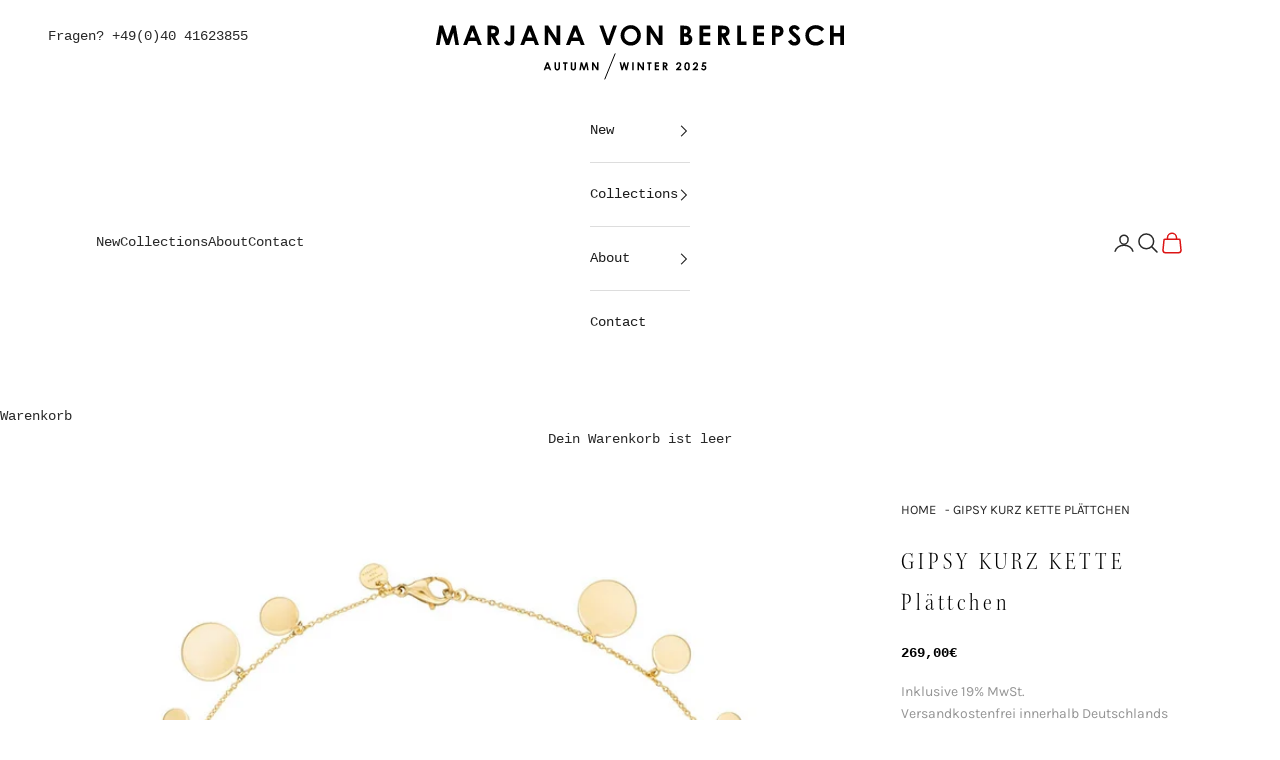

--- FILE ---
content_type: text/css
request_url: https://marjanavonberlepsch.com/cdn/shop/t/29/assets/custom.css?v=40120632245906106461759150708
body_size: 1357
content:
.breadcrumbs{font-size:.85em;margin:0 0 2em}.breadcrumbs ol{list-style-type:none;margin:0;padding:0;font-size:13px;font-family:Karla;color:#292929;text-decoration:none}.breadcrumbs li{display:inline-block;text-transform:uppercase;padding:0}.breadcrumbs a{text-decoration:none}.breadcrumbs li:not(:last-child):after{content:"-";display:inline-block;padding-left:.75ch;speak:none}.breadcrumbs [aria-current=page]{color:inherit;font-weight:400;text-decoration:none}.breadcrumbs [aria-current=page]:hover,.breadcrumbs [aria-current=page]:focus{text-decoration:none}.footer__aside{margin-inline:auto}.payment{display:flex;gap:1em;align-items:center;margin-inline:auto}.footer__aside{display:flex;margin-inline:auto;justify-content:center}.border-top-bottom{border-top:1px solid lightgrey;border-bottom:1px solid lightgrey}.footer-below{margin-top:30px;margin-bottom:30px}.custom-spacer{margin-top:30px;margin-bottom:100px}@media (max-width: 768px){.payment{display:flex;gap:1em;align-items:center;margin-inline:auto;flex-wrap:wrap;justify-content:center}}.newsletter.content-over-media.content-over-media--auto{display:flex;justify-content:center}.content.section-stack.gap-8.text-center{display:contents}@media (max-width: 768px){.newsletter.content-over-media.content-over-media--auto{display:flex;justify-content:center;flex-wrap:wrap;padding:0 40px}.newsletter-section-socials{margin-top:30px}}.hotline-number--mobile,.hotline-number--desktop{display:none}@media (min-width: 1200px){.hotline-number--mobile{display:none}.hotline-number--desktop{display:block;position:absolute;top:0;left:0}}.collection-image{border:60px solid #fafafa;box-shadow:1px 1px 3px 1px #d5d5d5}.collection_content_wrapper{margin:auto;padding-left:40px}.product-grid{display:grid;gap:16px}@media (max-width: 768px){.product-card--full-width{grid-column:1 / -1;width:100%}.collection_content_wrapper{margin:auto;padding-left:0}}@media only screen and (max-width: 1200px){.collection-image{border:30px solid #fafafa}}.logo_hide_mobile{display:none!important}@media only screen and (max-width: 600px){.logo_hide_desktop{display:block!important}.logo_hide_mobile{display:none!important}}.mobile-image img{width:408px;display:flex;justify-content:center;margin-inline:auto}.collection-nav__card{display:flex;flex-direction:column}.collection-nav__card img{width:150px;margin-bottom:15px}@media only screen and (max-width: 600px){.collection-nav__card .meganav_image{width:50px!important}img.lazyload.lazy.meganav_image{width:45px;height:45px;object-fit:cover}li.sidebar-image__element{display:flex;align-items:center;gap:1em;margin-top:5px;margin-bottom:5px}summary.header-sidebar__linklist-button.h6{gap:.5em}}@media only screen and (min-width: 798px){section#shopify-section-template--22789215715593__slideshow_bTyNgb{padding:0 3rem}}#shopify-section-template--22789215715593__collection_list_gdVMnp .prose.prose--tight.place-self-end-center.text-center{opacity:0;transition:opacity .3s ease}#shopify-section-template--22789215715593__collection_list_gdVMnp a.media-grid__item:hover #shopify-section-template--22789215715593__collection_list_gdVMnp .prose.prose--tight.place-self-end-center.text-center{opacity:1}.custom-collection-list-font{display:none}@font-face{font-family:Kepler;src:url(/cdn/shop/files/KeplerStdMediumCnDisp.otf?v=1733200225) format("opentype");font-weight:400;font-style:normal;font-display:swap}@font-face{font-family:KeplerLight;src:url(/cdn/shop/files/KeplerStdLightScnDisp.otf?v=1733200542) format("opentype");font-weight:400;font-style:normal;font-display:swap}a.product-title.h6{font-family:var(--custom-font-family)!important;font-weight:500;line-height:1.2;font-size:14px;color:#000!important;text-transform:uppercase!important;letter-spacing:2px}product-card sale-price.h6.text-subdued{color:#000}.custom-font{font-family:var(--custom-font-family);font-size:14px;line-height:1.6;color:#29292980}image-with-text.image-with-text .button{font-family:var(--custom-font-family);line-height:1.6;font-size:12px;font-weight:700;line-height:13px}.custom-heading{font-family:KeplerLight;font-size:115px;letter-spacing:.1em}media-grid.media-grid .link{font-family:Karla;font-weight:700;text-transform:uppercase;text-decoration:none!important}.custom-font-image-text{font-family:KeplerLight;font-weight:600;-webkit-hyphens:auto;hyphens:auto}.newsletter h2{font-family:KeplerLight}.newsletter button.button,.newsletter input{font-family:var(--custom-font-family)}.footer__block .custom-font-footer{font-family:var(--custom-font-family);font-size:12px;font-weight:700;color:#000;text-transform:uppercase;letter-spacing:4px}.footer__block.footer__block--links li{font-family:var(--custom-font-family);font-weight:500;text-transform:none;color:#000!important}image-with-text.image-with-text .button{padding-left:0}product-form button.button.w-full{font-family:Karla}.product-title{font-family:KeplerLight;font-weight:300;letter-spacing:4px;font-size:25px;color:#000}sale-price.h4.text-subdued{font-weight:600;color:#000}.shopify-section--related-products .h2{font-family:KeplerLight;font-size:25px}account-login.customer-account-box .h3{font-family:KeplerLight}account-login form{font-family:Karla}.custom-font-mega-menu{font-family:KeplerLight;font-size:20px;letter-spacing:3px}@font-face{font-family:Courier Prime;src:url(/cdn/shop/files/Courier_Prime.ttf?v=1733210322) format("truetype");font-weight:400;font-style:normal}@font-face{font-family:Courier Prime Bold;src:url(/cdn/shop/files/Courier_Prime_Bold.ttf?v=1733210648) format("truetype");font-weight:400;font-style:normal}.custom-font-description p{color:#292929!important;font-family:Courier Prime;font-weight:400}@media only screen and (max-width: 600px){p.h2.custom-heading{-webkit-hyphens:auto;hyphens:auto;font-size:41px}}.section-spacing.section-spacing--tight.color-scheme.container--md.color-scheme--scheme-1.color-scheme--bg-54920f2e920ba8346f6dc0fba343d673{max-width:86rem;margin-inline:auto}.accordion-disclosure__wrapper{display:flex;align-items:center;gap:1em}main .shopify-section--media-grid{display:none}@media screen and (min-aspect-ratio: 1920/700) and (min-width: 1200px){main .shopify-section--media-grid{width:var(--container-md-max-width);margin-left:auto;margin-right:auto}}main .shopify-section--media-grid *{border:none!important}main .shopify-section--media-grid .media-grid .content-over-media{row-gap:8vw!important}main .shopify-section--media-grid .media-grid{grid:auto-flow dense 40vh / repeat(var(--media-grid-column-count),minmax(0,1fr))!important}@media screen and (min-width: 700px){main .shopify-section--media-grid .media-grid{grid:auto-flow dense 33.333vh / repeat(var(--media-grid-column-count),minmax(0,1fr))!important}main .shopify-section--media-grid .content-over-media{min-height:100vh}}main .shopify-section--media-grid .content-over-media>:is(img,video,iframe,svg,video-media){object-position:50% 10%}main .shopify-section--media-grid .bordered-section{border-block-start-width:0}.shopify-section--rich-text .h1,.shopify-section--faq .h2{font-family:KeplerLight;font-weight:400;-webkit-hyphens:auto;hyphens:auto}.shopify-section--slideshow .slideshow__slide{margin-bottom:0}.shopify-section--slideshow .slideshow__volume-control{display:none}.shopify-section--slideshow .content-over-media>picture img{transform:scale(1)!important;object-fit:cover;object-position:center}.shopify-section--slideshow .content-over-media>:is(img,video,iframe,svg,video-media){transform:scale(1)!important}.shopify-section--slideshow .slideContent{transform:translateY(0)!important}.shopify-section--slideshow .content-over-media{height:50rem;max-height:calc(100vh - 180px);max-height:calc(100svh - 180px);min-height:40vw}@media only screen and (max-aspect-ratio: 1/1){.shopify-section--slideshow .content-over-media{height:60vh;max-height:60vh;min-height:60vh;overflow:hidden}}.shopify-section--slideshow.container:not(.show_me){display:none!important}.shopify-section--slideshow.container.show_me{display:block!important}.shopify-section--slideshow.container{position:sticky;position:-webkit-sticky;top:50px;z-index:-1;margin-bottom:100px}@media only screen and (max-aspect-ratio: 1/1){.shopify-section--slideshow.container{margin-bottom:40px}}.shopify-section--slideshow.container .content-over-media:before{display:none!important;transition:none!important}.slideshow .page-dots{display:none}@media only screen and (max-aspect-ratio: 1/1){.shopify-section--slideshow.container{top:100px}}
/*# sourceMappingURL=/cdn/shop/t/29/assets/custom.css.map?v=40120632245906106461759150708 */


--- FILE ---
content_type: text/javascript; charset=utf-8
request_url: https://marjanavonberlepsch.com/products/gipsy-kurz-kette-plattchen.js
body_size: 1024
content:
{"id":8442271990025,"title":"GIPSY KURZ KETTE Plättchen","handle":"gipsy-kurz-kette-plattchen","description":"\u003cp\u003eKurze Kette mit unterschiedlich großen Plättchen von Marjana von Berlepsch aus 18 Karat \u003cmeta charset=\"utf-8\"\u003e\u003cspan\u003evergoldetem\u003c\/span\u003e Silber 925.\u003cbr\u003e\u003cbr\u003eMit einem kleinen Karabiner zu schliessen. \u003c\/p\u003e\n\u003cp\u003ePlättchengrösse: 2cm-0,5cm\u003cbr\u003e\u003cspan style=\"text-decoration: underline;\"\u003eLänge\u003c\/span\u003e: 45cm\u003c\/p\u003e\n\u003cp class=\"MsoNormal\" style=\"margin-bottom: 12.0pt;\"\u003e\u003cspan style=\"mso-fareast-font-family: 'Times New Roman'; mso-bidi-font-family: Calibri; color: black; mso-font-kerning: 0pt; mso-ligatures: none; mso-fareast-language: DE;\"\u003eAuf Wunsch fertigen wir alle Schmuckstücke auch in gelb-, rosévergoldet bzw. versilbert an. Das Verkürzen oder Verlängern von Schmuckstücken und\/oder das Austauschen einer oder mehrerer Edelsteine oder Anhänger gelten ebenfalls als Anfertigung und sind demnach vom Umtausch ausgeschlossen. Bei Anfertigungen verlängert sich die Lieferzeit um 4 Werktage.\u003c\/span\u003e\u003cspan style=\"font-size: 10.0pt; font-family: 'Aptos',sans-serif; mso-fareast-font-family: 'Times New Roman'; mso-bidi-font-family: Calibri; color: #212121; mso-font-kerning: 0pt; mso-ligatures: none; mso-fareast-language: DE;\"\u003e\u003c\/span\u003e\u003c\/p\u003e\n\u003cp class=\"MsoNormal\"\u003e\u003cspan style=\"mso-fareast-font-family: 'Times New Roman'; mso-bidi-font-family: Calibri; color: black; mso-font-kerning: 0pt; mso-ligatures: none; mso-fareast-language: DE;\"\u003eBitte einfach beim Bestellvorgang vermerken.\u003c\/span\u003e\u003cspan style=\"font-size: 10.0pt; font-family: 'Aptos',sans-serif; mso-fareast-font-family: 'Times New Roman'; mso-bidi-font-family: Calibri; color: #212121; mso-font-kerning: 0pt; mso-ligatures: none; mso-fareast-language: DE;\"\u003e\u003c\/span\u003e\u003c\/p\u003e\n\u003cp class=\"MsoNormal\"\u003e\u003cspan style=\"mso-fareast-font-family: 'Times New Roman'; mso-bidi-font-family: Calibri; color: black; mso-font-kerning: 0pt; mso-ligatures: none; mso-fareast-language: DE;\"\u003e\u003cbr\u003eBei Fragen oder Änderungswünschen kontaktieren Sie uns gerne, per Email, Telefon, oder in den Bestellbemerkungen.\u003c\/span\u003e\u003cspan style=\"font-size: 10.0pt; font-family: 'Aptos',sans-serif; mso-fareast-font-family: 'Times New Roman'; mso-bidi-font-family: Calibri; color: #212121; mso-font-kerning: 0pt; mso-ligatures: none; mso-fareast-language: DE;\"\u003e\u003c\/span\u003e\u003c\/p\u003e\n\u003cp class=\"p1\"\u003e \u003c\/p\u003e\n\u003cp class=\"p1\"\u003e\u003cstrong\u003e\u003cspan class=\"s1\"\u003eoffice@marjanavonberlepsch.com\u003cbr\u003e\u003c\/span\u003e040-41623855\u003c\/strong\u003e\u003c\/p\u003e\n\u003cp class=\"p1\"\u003e\u003cspan class=\"s1\"\u003eStilsicher, cool und modebewusst präsentiert MARJANA VON BERLEPSCH eine Kollektion, in der jedes Teil das Potential zum persönlichen Lieblingsstück besitzt. Der Name der deutschen Designerin steht für fabelhaft lässigen Schmuck, dessen Statement darin besteht, vor allem das Lebensgefühl seiner Trägerin zu betonen. Mit sanft dosierter Edginess verleiht sie ihm den besonderen Kick.\u003c\/span\u003e\u003c\/p\u003e","published_at":"2024-05-12T17:19:02+02:00","created_at":"2024-01-30T12:00:56+01:00","vendor":"Marjana von Berlepsch","type":"Necklace","tags":["Material_Silber925"],"price":26900,"price_min":26900,"price_max":26900,"available":true,"price_varies":false,"compare_at_price":null,"compare_at_price_min":0,"compare_at_price_max":0,"compare_at_price_varies":false,"variants":[{"id":44988798271753,"title":"Default Title","option1":"Default Title","option2":null,"option3":null,"sku":null,"requires_shipping":true,"taxable":true,"featured_image":null,"available":true,"name":"GIPSY KURZ KETTE Plättchen","public_title":null,"options":["Default Title"],"price":26900,"weight":0,"compare_at_price":null,"inventory_management":"shopify","barcode":null,"requires_selling_plan":false,"selling_plan_allocations":[]}],"images":["\/\/cdn.shopify.com\/s\/files\/1\/2952\/1492\/files\/gipsykurzFS.jpg?v=1740554889","\/\/cdn.shopify.com\/s\/files\/1\/2952\/1492\/files\/GIPSYKURZTF.jpg?v=1740554892"],"featured_image":"\/\/cdn.shopify.com\/s\/files\/1\/2952\/1492\/files\/gipsykurzFS.jpg?v=1740554889","options":[{"name":"Title","position":1,"values":["Default Title"]}],"url":"\/products\/gipsy-kurz-kette-plattchen","media":[{"alt":"GIPSY KURZ KETTE Plättchen","id":38978934341897,"position":1,"preview_image":{"aspect_ratio":1.0,"height":1000,"width":1000,"src":"https:\/\/cdn.shopify.com\/s\/files\/1\/2952\/1492\/files\/gipsykurzFS.jpg?v=1740554889"},"aspect_ratio":1.0,"height":1000,"media_type":"image","src":"https:\/\/cdn.shopify.com\/s\/files\/1\/2952\/1492\/files\/gipsykurzFS.jpg?v=1740554889","width":1000},{"alt":null,"id":38978934374665,"position":2,"preview_image":{"aspect_ratio":1.0,"height":1000,"width":1000,"src":"https:\/\/cdn.shopify.com\/s\/files\/1\/2952\/1492\/files\/GIPSYKURZTF.jpg?v=1740554892"},"aspect_ratio":1.0,"height":1000,"media_type":"image","src":"https:\/\/cdn.shopify.com\/s\/files\/1\/2952\/1492\/files\/GIPSYKURZTF.jpg?v=1740554892","width":1000}],"requires_selling_plan":false,"selling_plan_groups":[]}

--- FILE ---
content_type: text/javascript; charset=utf-8
request_url: https://marjanavonberlepsch.com/products/gipsy-kurz-kette-plattchen.js
body_size: 1195
content:
{"id":8442271990025,"title":"GIPSY KURZ KETTE Plättchen","handle":"gipsy-kurz-kette-plattchen","description":"\u003cp\u003eKurze Kette mit unterschiedlich großen Plättchen von Marjana von Berlepsch aus 18 Karat \u003cmeta charset=\"utf-8\"\u003e\u003cspan\u003evergoldetem\u003c\/span\u003e Silber 925.\u003cbr\u003e\u003cbr\u003eMit einem kleinen Karabiner zu schliessen. \u003c\/p\u003e\n\u003cp\u003ePlättchengrösse: 2cm-0,5cm\u003cbr\u003e\u003cspan style=\"text-decoration: underline;\"\u003eLänge\u003c\/span\u003e: 45cm\u003c\/p\u003e\n\u003cp class=\"MsoNormal\" style=\"margin-bottom: 12.0pt;\"\u003e\u003cspan style=\"mso-fareast-font-family: 'Times New Roman'; mso-bidi-font-family: Calibri; color: black; mso-font-kerning: 0pt; mso-ligatures: none; mso-fareast-language: DE;\"\u003eAuf Wunsch fertigen wir alle Schmuckstücke auch in gelb-, rosévergoldet bzw. versilbert an. Das Verkürzen oder Verlängern von Schmuckstücken und\/oder das Austauschen einer oder mehrerer Edelsteine oder Anhänger gelten ebenfalls als Anfertigung und sind demnach vom Umtausch ausgeschlossen. Bei Anfertigungen verlängert sich die Lieferzeit um 4 Werktage.\u003c\/span\u003e\u003cspan style=\"font-size: 10.0pt; font-family: 'Aptos',sans-serif; mso-fareast-font-family: 'Times New Roman'; mso-bidi-font-family: Calibri; color: #212121; mso-font-kerning: 0pt; mso-ligatures: none; mso-fareast-language: DE;\"\u003e\u003c\/span\u003e\u003c\/p\u003e\n\u003cp class=\"MsoNormal\"\u003e\u003cspan style=\"mso-fareast-font-family: 'Times New Roman'; mso-bidi-font-family: Calibri; color: black; mso-font-kerning: 0pt; mso-ligatures: none; mso-fareast-language: DE;\"\u003eBitte einfach beim Bestellvorgang vermerken.\u003c\/span\u003e\u003cspan style=\"font-size: 10.0pt; font-family: 'Aptos',sans-serif; mso-fareast-font-family: 'Times New Roman'; mso-bidi-font-family: Calibri; color: #212121; mso-font-kerning: 0pt; mso-ligatures: none; mso-fareast-language: DE;\"\u003e\u003c\/span\u003e\u003c\/p\u003e\n\u003cp class=\"MsoNormal\"\u003e\u003cspan style=\"mso-fareast-font-family: 'Times New Roman'; mso-bidi-font-family: Calibri; color: black; mso-font-kerning: 0pt; mso-ligatures: none; mso-fareast-language: DE;\"\u003e\u003cbr\u003eBei Fragen oder Änderungswünschen kontaktieren Sie uns gerne, per Email, Telefon, oder in den Bestellbemerkungen.\u003c\/span\u003e\u003cspan style=\"font-size: 10.0pt; font-family: 'Aptos',sans-serif; mso-fareast-font-family: 'Times New Roman'; mso-bidi-font-family: Calibri; color: #212121; mso-font-kerning: 0pt; mso-ligatures: none; mso-fareast-language: DE;\"\u003e\u003c\/span\u003e\u003c\/p\u003e\n\u003cp class=\"p1\"\u003e \u003c\/p\u003e\n\u003cp class=\"p1\"\u003e\u003cstrong\u003e\u003cspan class=\"s1\"\u003eoffice@marjanavonberlepsch.com\u003cbr\u003e\u003c\/span\u003e040-41623855\u003c\/strong\u003e\u003c\/p\u003e\n\u003cp class=\"p1\"\u003e\u003cspan class=\"s1\"\u003eStilsicher, cool und modebewusst präsentiert MARJANA VON BERLEPSCH eine Kollektion, in der jedes Teil das Potential zum persönlichen Lieblingsstück besitzt. Der Name der deutschen Designerin steht für fabelhaft lässigen Schmuck, dessen Statement darin besteht, vor allem das Lebensgefühl seiner Trägerin zu betonen. Mit sanft dosierter Edginess verleiht sie ihm den besonderen Kick.\u003c\/span\u003e\u003c\/p\u003e","published_at":"2024-05-12T17:19:02+02:00","created_at":"2024-01-30T12:00:56+01:00","vendor":"Marjana von Berlepsch","type":"Necklace","tags":["Material_Silber925"],"price":26900,"price_min":26900,"price_max":26900,"available":true,"price_varies":false,"compare_at_price":null,"compare_at_price_min":0,"compare_at_price_max":0,"compare_at_price_varies":false,"variants":[{"id":44988798271753,"title":"Default Title","option1":"Default Title","option2":null,"option3":null,"sku":null,"requires_shipping":true,"taxable":true,"featured_image":null,"available":true,"name":"GIPSY KURZ KETTE Plättchen","public_title":null,"options":["Default Title"],"price":26900,"weight":0,"compare_at_price":null,"inventory_management":"shopify","barcode":null,"requires_selling_plan":false,"selling_plan_allocations":[]}],"images":["\/\/cdn.shopify.com\/s\/files\/1\/2952\/1492\/files\/gipsykurzFS.jpg?v=1740554889","\/\/cdn.shopify.com\/s\/files\/1\/2952\/1492\/files\/GIPSYKURZTF.jpg?v=1740554892"],"featured_image":"\/\/cdn.shopify.com\/s\/files\/1\/2952\/1492\/files\/gipsykurzFS.jpg?v=1740554889","options":[{"name":"Title","position":1,"values":["Default Title"]}],"url":"\/products\/gipsy-kurz-kette-plattchen","media":[{"alt":"GIPSY KURZ KETTE Plättchen","id":38978934341897,"position":1,"preview_image":{"aspect_ratio":1.0,"height":1000,"width":1000,"src":"https:\/\/cdn.shopify.com\/s\/files\/1\/2952\/1492\/files\/gipsykurzFS.jpg?v=1740554889"},"aspect_ratio":1.0,"height":1000,"media_type":"image","src":"https:\/\/cdn.shopify.com\/s\/files\/1\/2952\/1492\/files\/gipsykurzFS.jpg?v=1740554889","width":1000},{"alt":null,"id":38978934374665,"position":2,"preview_image":{"aspect_ratio":1.0,"height":1000,"width":1000,"src":"https:\/\/cdn.shopify.com\/s\/files\/1\/2952\/1492\/files\/GIPSYKURZTF.jpg?v=1740554892"},"aspect_ratio":1.0,"height":1000,"media_type":"image","src":"https:\/\/cdn.shopify.com\/s\/files\/1\/2952\/1492\/files\/GIPSYKURZTF.jpg?v=1740554892","width":1000}],"requires_selling_plan":false,"selling_plan_groups":[]}